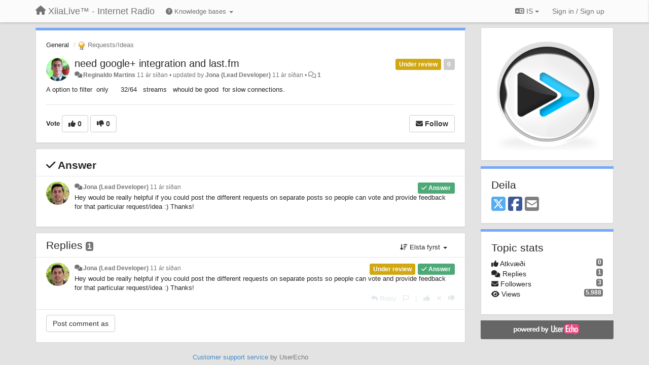

--- FILE ---
content_type: text/html; charset=utf-8
request_url: https://support.xiialive.com/communities/1/topics/1283-need-google-integration-and-lastfm?lang=is
body_size: 11840
content:
<!DOCTYPE html>
<html lang="is" dir="ltr">
  <head>
    <meta charset="utf-8">
    <meta http-equiv="X-UA-Compatible" content="IE=edge">

    
    <meta name="viewport" content="width=device-width, initial-scale=1.0" />    

    <meta name="description" content="
  A optiontofilter only   32/64 streams whouldbegood forslowconnections.
">
    <meta name="author" content="">
    <meta name="apple-mobile-web-app-capable" content="yes">

    <title>
  need google+ integration and last.fm / General / XiiaLive™ - Internet Radio
</title>
    
  
  <meta name="title" content="need google+ integration and last.fm / General / XiiaLive™ - Internet Radio" />
  


    
    <link rel="canonical" href="https://support.xiialive.com/communities/1/topics/1283-need-google-integration-and-lastfm"/>
    

    

    
    <link rel="apple-touch-icon" href="https://xiialive.userecho.com/s/attachments/61/0/0/project_logo.png">
    

    


<script>
var initqueue = [];
var interface_mode = '';
var _uls_ls=(new Date()).getTime();
if (typeof __subfolder == 'undefined') var __subfolder='';

var _ue_globals=[];
_ue_globals['is_staff'] = false;
_ue_globals['lang_code'] = 'is';
_ue_globals['lang_direction'] = 'ltr';
_ue_globals['datepicker_lang_code'] = 'en';
_ue_globals['max_image_upload_size'] = 5242880;
_ue_globals['max_file_upload_size'] = 20971520;




_ue_globals['redactor_file_upload'] = true;

_ue_globals['redactor_ueactions'] = false;
_ue_globals['redactor_ue_ai'] = false;





function _checkYT(img){
	if(img.naturalHeight <= 90){
		var path = img.src;
		var altpath = path.replace('/maxresdefault.webp','/hqdefault.jpg').replace('/vi_webp/','/vi/');
		if (altpath != path){
			img.src = altpath;
		}
	}
}
</script>



  
        




    
    
    

    
    

    <link rel="stylesheet" href="/s/compress/css/output.ae92dd5887c7.css" type="text/css">

    

    <!-- HTML5 shim and Respond.js IE8 support of HTML5 elements and media queries -->
    <!--[if lt IE 9]>
      <script src="https://oss.maxcdn.com/libs/html5shiv/3.7.0/html5shiv.js"></script>
      <script src="https://oss.maxcdn.com/libs/respond.js/1.4.2/respond.min.js"></script>
    <![endif]-->

    



<style>

body {




}

/* Dashboard background color */


body {background-color: #E3E3E3;}

.module.module-topiclist .module-body {
  background-color: #E3E3E3;
}

/* Modules background color */
.panel {
background-color: #ffffff;
}

.ue_project_item {
background-color: #ffffff;
}

.module .module-body {
background-color: #ffffff;
}

.ue-content {
background-color: #ffffff;
}

.modal-content {
background-color: #ffffff;
}

.module-nav {
background-color: #ffffff;
}

.module-search .results-pane, .result-info {
background-color: #ffffff;
}

.module-topiclist .topic-item {
    background-color: #ffffff;
}

.module-topiclist .top-section {
    background-color: #ffffff;
    }

.module-topiclist .bottom-section {
    background-color: #ffffff;
    }

.navbar-nav .open .dropdown-menu {
    background-color: #ffffff;
}

.popover-title {
background-color: #f5f5f5;
}

.module-topiclist .tabbed ul.nav-pills, .module-topiclist .tabbed ul#tabs li.active a{
    background-color: #ffffff;
    color:#262626;
}


.dropdown-menu>li>a:hover, .btn-canned-response-dropdown .dropdown-menu>li>div.topic-item:hover {
 background-color: #ffffff;
}

/* Modules border color */

.panel-default {
border-color: #d8d8d8;
}

.ue-content table td {
border-color: #d8d8d8;
}

.ue-content table thead td {
    border-bottom: 3px solid #d8d8d8 !important;
}

.ue-content a.i_item_file:before{
    color: rgba(38,38,38,0.5) !important;
}

.module .module-body {
	border-color: #d8d8d8
}

.module {
    border-color: #d8d8d8
}

.form-control {
	border-color: #d8d8d8
}

.redactor-layer {
border-color: #d8d8d8
}

.admin-post-features {
border-bottom: 1px solid #d8d8d8;
}

.modal-header {
border-bottom: 1px solid #d8d8d8;
}

.modal-footer {
border-top: 1px solid #d8d8d8;
}

/*
.topic-solution {
border-color: #d8d8d8;
}
*/

/* Modules lighter color */



.bs-callout-info {
background-color: #f5f5f5;
}


.module-team h3 {
border-bottom: solid 1px #f5f5f5;
}

.comment-private {
background-color: #f5f5f5;
}

.comment-private .ue-content {
background-color: #f5f5f5;
}


.popover-content {
background-color: #ffffff;
}

.ue_project_item > div:first-child {
background-color: #f5f5f5;
}


.table-striped>tbody>tr:nth-child(odd)>td, .table-striped>tbody>tr:nth-child(odd)>th {
background-color: #f5f5f5;
}

.module .module-body .well {
background-color: #f5f5f5;
border-color:#d8d8d8;
}

.pagination>li>a, .pagination>li>span {
background-color: #f5f5f5;
border-color:#d8d8d8;
color:#262626;
}

.nav>li>a:hover, .nav>li>a:focus {
background-color: #f5f5f5;
}

.dropdown-menu {
background-color: #f5f5f5;
}

.dropdown-menu>li>a, .dropdown-menu>li>a:hover {
color:#262626;
}

.nav .open>a, .nav .open>a:hover, .nav .open>a:focus {
background-color: #f5f5f5;
}

.form-control {
background-color: #f5f5f5;
}

.form-control[disabled], .form-control[readonly], fieldset[disabled] .form-control{
background-color: #f5f5f5;
}

.editor-simulator {
  background: #f5f5f5;
  border: 1px solid #d8d8d8;
}

.redactor-layer {
    background-color: #f5f5f5;
}

/*
.redactor-box.redactor-styles-on {
  background-color: #ffffff;
}
*/
/*
body .redactor-box .ue-editor {
  background-color: #ffffff;
}*/
/*
.topic-solution {
background-color: #f5f5f5;
}
*/

/* Badge color */
.badge {
background-color: #
}

/* Font color */
.module-team .staff .username a {
    color:#262626;
}

.module-team .item-username a {
    color:#262626;
}

.ue_project_stats {
    color:#262626;
}


body, .module a,.widget .close  {
	color:#262626;
}

.user-mini-profile a {
    color:#262626;
}


.redactor-dropdown a {
    color: black;
}

.topic-header, .topic-item .topic-header a{
    color:#262626;
}


.form-control, .close {
    color:#262626;
}

.module-topiclist .topic-item:hover {
border-left: solid 4px rgba(38,38,38,0.5);
border-right: solid 4px rgba(38,38,38,0.5);
}


.comment-item:hover {
/*border-left: solid 4px rgba(38,38,38,0.5);
border-right: solid 4px rgba(38,38,38,0.5);
*/

background-color: rgba(245,245,245,0.8);
}

.frontend .navbar-fixed-top .dropdown-menu a {
    color:#262626;
}

/* Light font color */
.module-team .staff .title {
color: #7A7A7A;
}

.module-team .item-rating {
color: #7A7A7A;
}

/* Links color */
a {
color: #428bca;
}

.ue-content a {
color: #428bca;
}
.ue-content blockquote{
color:#262626;
}
.ue-content pre {
color:#262626;
background-color: #f5f5f5;
border-color: #d8d8d8;
word-break: keep-all;
}

.module-stats-topics h4 {
color: #428bca;
}

/* Navigation bar background color */
.frontend .navbar-fixed-top {
background-color: #fbfbfb;
}

.frontend .navbar-fixed-top .btn-default {
background-color: #fbfbfb;
}

.frontend .navbar {
border-color:#7F7F7F;
}

.frontend .navbar .nav>li>a:hover, .nav>li>a:focus {
background-color: #fbfbfb;
}

.frontend .navbar-fixed-top .nav .open>a,.frontend .navbar-fixed-top .nav .open>a:hover,.frontend .navbar-fixed-top .nav .open>a:focus {
background-color: #fbfbfb;
}

/* Navigation bar text color */
.frontend .navbar-fixed-top a, .frontend .navbar .nav > li > a {
color: #737373;
}

/* input group addons */
.input-group-addon {
background-color: #f5f5f5;
color: #262626;
border-color: #d8d8d8;
}

/*
.powered-by-ue-visibility .module-body {
background-color: #f5f5f5;
}
*/

.module-topiclist .topic-item.new-for-user,
.module-topiclist .topic-item.new-for-user .ue-content {
    background-color: #F2F5A9;
}




.module-categories ul > li.selected, .module-forums ul > li.selected, .module-user-profile-menu ul > li.selected{
background-color: rgba(245,245,245,0.8);
}







    
        /* PayPal Button */
.module.module-custom-script{
margin:10px 15px 10px 15px;
}
    








.powered-by-ue-visibility,
body .module.powered-by-ue-visibility,
body .module.powered-by-ue-visibility .module-body,
body .module.powered-by-ue-visibility .module-body a,
body .module.powered-by-ue-visibility .module-body a img{
    display: block !important;
    visibility: visible !important;
}
body .module.powered-by-ue-visibility .module-body a img{
    margin:auto;
}



</style>


    <link rel="shortcut icon" href="/s/images/favicon.ico" />



    
  </head>

<body class="frontend theme-default 
  dashboard layout-right-sidebar view-topic
" 
  data-forum-id='1'
>







    <div class="navbar navbar-fixed-top" role="navigation">
      <div class="container">

        


        <div class="navbar-header">
          <a class="navbar-brand" href="/"><i class="fas fa-home"></i><span class="hidden-sm placeholder"> XiiaLive™ - Internet Radio</span></a>
        </div>

        <div class="collapse2 navbar-collapse2">
          <ul class="nav navbar-nav hidden-xs">
            
              
              
              
              
              
            

            
              <li class="dropdown navbar-kb-forums">
                  <a class="dropdown-toggle" href="#" data-toggle="dropdown"><i class="fas fa-question-circle"></i><span class="hidden-xs kb-header"> Knowledge bases <b class="caret"></b></span></a>
                  <ul class="dropdown-menu">
                    
                      <li>
                        <a class="f3" style="padding-left:20px;white-space:nowrap;" href="/knowledge-bases/3-wiki">
                          <table style="width:100%;">
                            <tr>
                              <td class="text-align-left">Wiki</td>
                              <td class="text-align-right"><span  style="margin-left:10px;" class="badge">23</span></td>
                            </tr>
                          </table>
                        </a>
                      </li>
                    
                      <li>
                        <a class="f4" style="padding-left:20px;white-space:nowrap;" href="/knowledge-bases/4-release-notes">
                          <table style="width:100%;">
                            <tr>
                              <td class="text-align-left">Release notes</td>
                              <td class="text-align-right"><span  style="margin-left:10px;" class="badge">17</span></td>
                            </tr>
                          </table>
                        </a>
                      </li>
                    
                  </ul>
              </li>
            

            
          </ul>


        
        <button type="button" class="btn btn-default pull-right nav-button visible-xs offcanvas-toggle" data-toggle="offcanvas" aria-label="Menu"><i class="fas fa-bars"></i></button>
        
        
        <ul class="nav nav-right hidden-xs">
          



  
  <li class="dropdown light only-icon language-selector">
    <a class="dropdown-toggle btn btn-default" data-toggle="dropdown" href="#">
      <i class="fas fa-language hidden-xs"></i> IS <b class="caret"></b>
    </a>
    <ul class="dropdown-menu pull-right">
      
        <li dir="ltr" onclick="$(this).find('a').click();"><a href="/communities/1/topics/1283-need-google-integration-and-lastfm?lang=en">English (EN)</a></li>
      
        <li dir="ltr" onclick="$(this).find('a').click();"><a href="/communities/1/topics/1283-need-google-integration-and-lastfm?lang=ru">Русский (RU)</a></li>
      
        <li dir="ltr" onclick="$(this).find('a').click();"><a href="/communities/1/topics/1283-need-google-integration-and-lastfm?lang=es">Español (ES)</a></li>
      
        <li dir="ltr" onclick="$(this).find('a').click();"><a href="/communities/1/topics/1283-need-google-integration-and-lastfm?lang=fr">Français (FR)</a></li>
      
        <li dir="ltr" onclick="$(this).find('a').click();"><a href="/communities/1/topics/1283-need-google-integration-and-lastfm?lang=de">Deutsch (DE)</a></li>
      
        <li dir="ltr" onclick="$(this).find('a').click();"><a href="/communities/1/topics/1283-need-google-integration-and-lastfm?lang=nl">Nederlands (NL)</a></li>
      
        <li dir="ltr" onclick="$(this).find('a').click();"><a href="/communities/1/topics/1283-need-google-integration-and-lastfm?lang=is">Íslenska (IS)</a></li>
      
        <li dir="ltr" onclick="$(this).find('a').click();"><a href="/communities/1/topics/1283-need-google-integration-and-lastfm?lang=et">Eesti (ET)</a></li>
      
        <li dir="ltr" onclick="$(this).find('a').click();"><a href="/communities/1/topics/1283-need-google-integration-and-lastfm?lang=kk">Қазақша (KK)</a></li>
      
        <li dir="ltr" onclick="$(this).find('a').click();"><a href="/communities/1/topics/1283-need-google-integration-and-lastfm?lang=uk">‪Українська‬ (UK)</a></li>
      
        <li dir="ltr" onclick="$(this).find('a').click();"><a href="/communities/1/topics/1283-need-google-integration-and-lastfm?lang=da">Dansk (DA)</a></li>
      
        <li dir="ltr" onclick="$(this).find('a').click();"><a href="/communities/1/topics/1283-need-google-integration-and-lastfm?lang=ca">Català (CA)</a></li>
      
        <li dir="ltr" onclick="$(this).find('a').click();"><a href="/communities/1/topics/1283-need-google-integration-and-lastfm?lang=pl">Polski (PL)</a></li>
      
    </ul>
  </li>




  
    <li class="link-signin"><a href="#" class="btn btn-default" onclick="showSigninPanel();return false;" aria-label="Sign in / Sign up"><span class="visible-xs visible-sm"><i style="padding-left: 3px;padding-right: 3px;" class="fas fa-sign-in-alt"></i></span><span class="hidden-xs hidden-sm">Sign in / Sign up</span></a></li>
  




<script>
function extractFullDomain(url){
	var location_array = url.split('/');
	var domain = "";
	for (i = 0; i < 3; i++) { 
    	domain += location_array[i];
    	if (i < 2) {
    		domain += "/";
    	}
	}
	return domain;
}
function showSigninPanel(locResult){
	
		params='';if (locResult) params = '?local_result='+escape(locResult);
		
		ue_modal({'src':'/dialog/signin/'+params, 'max-width':'500px', callback: function () {ueTriggerEvent(window, 'uesigninpopuploaded');}});
	
}



</script>


         </ul>
         


        </div><!-- /.nav-collapse -->


      </div><!-- /.container -->
    </div><!-- /.navbar -->

<div class="navbar-offcanvas">
<button class="btn btn-default back-button" data-toggle="offcanvas" aria-label="Menu"><i class="fas fa-chevron-right"></i></button>

<ul class="nav user-menu">
  



  
  <li class="dropdown light only-icon language-selector">
    <a class="dropdown-toggle btn btn-default" data-toggle="dropdown" href="#">
      <i class="fas fa-language hidden-xs"></i> IS <b class="caret"></b>
    </a>
    <ul class="dropdown-menu pull-right">
      
        <li dir="ltr" onclick="$(this).find('a').click();"><a href="/communities/1/topics/1283-need-google-integration-and-lastfm?lang=en">English (EN)</a></li>
      
        <li dir="ltr" onclick="$(this).find('a').click();"><a href="/communities/1/topics/1283-need-google-integration-and-lastfm?lang=ru">Русский (RU)</a></li>
      
        <li dir="ltr" onclick="$(this).find('a').click();"><a href="/communities/1/topics/1283-need-google-integration-and-lastfm?lang=es">Español (ES)</a></li>
      
        <li dir="ltr" onclick="$(this).find('a').click();"><a href="/communities/1/topics/1283-need-google-integration-and-lastfm?lang=fr">Français (FR)</a></li>
      
        <li dir="ltr" onclick="$(this).find('a').click();"><a href="/communities/1/topics/1283-need-google-integration-and-lastfm?lang=de">Deutsch (DE)</a></li>
      
        <li dir="ltr" onclick="$(this).find('a').click();"><a href="/communities/1/topics/1283-need-google-integration-and-lastfm?lang=nl">Nederlands (NL)</a></li>
      
        <li dir="ltr" onclick="$(this).find('a').click();"><a href="/communities/1/topics/1283-need-google-integration-and-lastfm?lang=is">Íslenska (IS)</a></li>
      
        <li dir="ltr" onclick="$(this).find('a').click();"><a href="/communities/1/topics/1283-need-google-integration-and-lastfm?lang=et">Eesti (ET)</a></li>
      
        <li dir="ltr" onclick="$(this).find('a').click();"><a href="/communities/1/topics/1283-need-google-integration-and-lastfm?lang=kk">Қазақша (KK)</a></li>
      
        <li dir="ltr" onclick="$(this).find('a').click();"><a href="/communities/1/topics/1283-need-google-integration-and-lastfm?lang=uk">‪Українська‬ (UK)</a></li>
      
        <li dir="ltr" onclick="$(this).find('a').click();"><a href="/communities/1/topics/1283-need-google-integration-and-lastfm?lang=da">Dansk (DA)</a></li>
      
        <li dir="ltr" onclick="$(this).find('a').click();"><a href="/communities/1/topics/1283-need-google-integration-and-lastfm?lang=ca">Català (CA)</a></li>
      
        <li dir="ltr" onclick="$(this).find('a').click();"><a href="/communities/1/topics/1283-need-google-integration-and-lastfm?lang=pl">Polski (PL)</a></li>
      
    </ul>
  </li>




  
    <li class="link-signin"><a href="#" class="btn btn-default" onclick="showSigninPanel();return false;" aria-label="Sign in / Sign up"><span class="visible-xs visible-sm"><i style="padding-left: 3px;padding-right: 3px;" class="fas fa-sign-in-alt"></i></span><span class="hidden-xs hidden-sm">Sign in / Sign up</span></a></li>
  




<script>
function extractFullDomain(url){
	var location_array = url.split('/');
	var domain = "";
	for (i = 0; i < 3; i++) { 
    	domain += location_array[i];
    	if (i < 2) {
    		domain += "/";
    	}
	}
	return domain;
}
function showSigninPanel(locResult){
	
		params='';if (locResult) params = '?local_result='+escape(locResult);
		
		ue_modal({'src':'/dialog/signin/'+params, 'max-width':'500px', callback: function () {ueTriggerEvent(window, 'uesigninpopuploaded');}});
	
}



</script>


</ul>

</div>





<div id="wrap">

    <div class="container">
      

      
      <div id="content-wrapper" class="row row-offcanvas row-offcanvas-right">




        <!-- main -->
        <div class="main-content col-xs-12 col-sm-8 col-md-9">
          <div class="row">
            
  
    


   <div id="module_1" class="module module-topic" >
       	




<div class="topic-container">








<!-- Topic item -->
<div id="topic-1283" data-topic-mode="full" data-topic-id="1283" data-forum-id="1" class="topic-item topic-item-full">

<div class="module-body">



<ol class="breadcrumb" style="margin-bottom:0px;">

  <li><a href="/communities/1-general">General</a></li>

  <li class="active"><span class="topic-type-image" title="Requests/Ideas">

	
		
		
		
			<img src="/s/cache/33/a2/33a247611ce2e695282d435d1b0b9b08.png" width="16" height="16" alt="" style="width:16px;height:16px;"/>
		
		
	

Requests/Ideas</span></li>
</ol>





<div class="topic-avatar">
<img class="avatar ajax-popover clickable" onclick="window.open('/users/1842-reginaldo-martins/topics/')" style="height:46px;width:46px;background-color:#FFFFFF;" src="/s/cache/ed/c0/edc0292e66542b9bf2af79e5a4b6faf9.png" data-popover-class="mini-profile" data-popover-object-id="1842" data-popover-url="/dialog/user/1842/mini-profile/" alt=""/>

</div>







<div class="topic-votes pull-right">
        <span  data-toggle="tooltip" title="0 Kjósa"  class="label label default label-light">0</span>
</div>








    
    
    <div class="topic-status topic-status-11">
        
        
        <span class="label label-sm" style="background-color:#D1A712">Under review</span>
        
        
    </div>
    
    
    

    


    <ul class="topic-actions" data-topic-id="1283">
        
            
        
    </ul>
    

    

    


    
    
    <h1 class="topic-header"><a href='/communities/1/topics/1283-need-google-integration-and-lastfm' target='_self'>need google+ integration and last.fm</a></h1>
    
    
    


    
    <div class="topic-details">
        <i class="fa-fw fas fa-comments icon-source" title="via Forum" data-html="true" rel="tooltip"></i><a class="ajax-popover" href="/users/1842-reginaldo-martins/topics/" data-popover-class="mini-profile" data-popover-object-id="1842" data-popover-url="/dialog/user/1842/mini-profile/">Reginaldo Martins</a> <span class="date-created" data-toggle="tooltip" title="feb. 24, 2015, 2:18 morgun">11 ár síðan</span>


        
            
        
        •
        
            <span class="topic-updated-info"> updated by <a class="ajax-popover" href="/users/1-jona/topics/" data-popover-class="mini-profile" data-popover-object-id="1" data-popover-url="/dialog/user/1/mini-profile/">Jona (Lead Developer)</a> <span class="date-updated" data-toggle="tooltip" title="feb. 25, 2015, 7:19 morgun">11 ár síðan</span> • </span>
        

        <span class="topic-comment-count">
            <i class="far fa-comments"></i> <a href='/communities/1/topics/1283-need-google-integration-and-lastfm' target='_self'>1</a>
        </span>

        <span id="fb1283performer"></span>

        

        

    </div>
    


    


    
	<div class="topic-text ue-content"><div>A option&nbsp;to&nbsp;filter &nbsp;only &nbsp; &nbsp; &nbsp;32/64 &nbsp;&nbsp;streams &nbsp;&nbsp;whould&nbsp;be&nbsp;good &nbsp;for&nbsp;slow&nbsp;connections.</div><div class="gradientback"></div></div>

	

	

    

    

	
            
            
            
    


	
	<div class="topic-tags">

                    
    					
                    
	</div>
	

	<!-- voting & follow -->
	
    


  <!-- voting & follow -->
  <div class="actions-bar">
  <div style="display:none"><input type="hidden" name="csrfmiddlewaretoken" value="aScFE1yOQpg2XxE41tTctuEsH9hRSz677lLULC21LD3SVbUHnmyaN2aGViOqZQOE"></div>
  
    <span class="vote-text hidden-xs">Vote</span>

    

      

        <button data-action="vote" data-toggle="tooltip" title="+1 this topic" data-vote-value="1" data-loading-text="<i class='fas fa-sync fa-spin'></i>" class="btn btn-default"><i class="fas fa-thumbs-up"></i> <span>0</span></button>

      

    
      

        <button data-action="vote" data-toggle="tooltip" title="-1 this topic" data-vote-value="-1" data-loading-text="<i class='fas fa-sync fa-spin'></i>" class="btn btn-default"><i class="fas fa-thumbs-down"></i> <span>0</span></button>
      
          
    
    
    
    <button data-action="vote" data-toggle="tooltip" title="Remove your vote from this topic" data-loading-text="<i class='fas fa-sync fa-spin'></i>" class="btn btn-default" style="font-weight:normal;display:none" data-vote-value="0">Undo</button>

    
  
  


  <button  class="btn btn-default pull-right btn-follow" data-toggle="tooltip" data-follow-text="Follow" data-following-text="Following" title="When somebody makes an update here, you will get an email with the details" data-loading-text="<i class='fas fa-sync fa-spin'></i>" data-object-type="topic" data-object-id="1283" data-action="follow"><i class="fas fa-envelope"></i> <span>Follow</span></button>

  </div>
    


    <!-- voting for kb -->
    
    

    
    

    
    

    
    

    </div>


    
    
    

    
    
    
    <div class="module-body module-topic-answer" style="margin-top: 10px;border-top-width:1px;">
    <h3 style="font-weight:bold;"><i class="fas fa-check"></i>
    
    Answer
    
    </h3>
    <div class="topic-solution">
    <div class="comments-pinned">
		
            
            
<!-- Comment item -->
<div id="comment-3828" data-id="3828" data-depth="0" data-privacy-mode="1" data-is-answer="True" data-topic-status="11" class="comment-item co0  comment-answer" data-created="2015-02-25 07:19:07"data-user-id="1">
  	
	<div class="topic-avatar"><img class="avatar ajax-popover clickable" onclick="window.open('/users/1-jona/topics/')" style="height:46px;width:46px;background-color:#FFFFFF;" src="/s/cache/28/25/2825c4aa92a81c6b76e767ea91b8d237.png" data-popover-class="mini-profile" data-popover-object-id="1" data-popover-url="/dialog/user/1/mini-profile/" alt=""/>
</div>
	
	
	<div class="info-status comment-votes pull-right"><span class="label hidden">0</span></div>
	

    

	

	



	
	
	<div class="info-status pull-right answer"><span class="label label-default"><i class="fas fa-check"></i> Answer</span></div>
	
	

	
		<div class="topic-status">
	        <span class="label label-sm" style="background-color:#D1A712">Under review</span>
		</div>
	
	
	<div class="comment-details">
		<i class="fa-fw fas fa-comments icon-source" title="via Forum" data-html="true" rel="tooltip"></i><a class="author ajax-popover" href="/users/1-jona/topics/" data-popover-class="mini-profile" data-popover-object-id="1" data-popover-url="/dialog/user/1/mini-profile/">Jona (Lead Developer)</a> <a data-toggle="tooltip" data-html="true" title="feb. 25, 2015, 7:19 morgun" href="#comment-3828">11 ár síðan</a>
    </div>
	<div class="comment-text ue-content">Hey would be really helpful if you could post the different requests on separate posts so people can vote and provide feedback for that particular request/idea :) Thanks!</div>
	



<div class="comment-actions-bar">
<ul class="comment-actions">
  
  
  
  
  

  
  
  

  


  
  
<li id="rl_ue_comments_threadedcomment_3828">
  	<div class="dropdown">
    <a class="dropdown-toggle" data-toggle="dropdown" href="#" title="Flag the message">
      <i class="far fa-flag"></i>
    </a>
    <ul class="dropdown-menu dropdown-menu-right" role="menu">
				<li class="dropdown-header">Er það?</li>
            	<li><a href="#" onclick="putReport('ue_comments.threadedcomment','3828',1);return false;">Óviðeigandi</a></li>
			    <li><a href="#" onclick="putReport('ue_comments.threadedcomment','3828',2);return false;">Ruslpóstur</a></li>
    			<li><a href="#" onclick="putReport('ue_comments.threadedcomment','3828',3);return false;">Afrita</a></li>
	 </div>
  </li>
  

  
    
    
    <li><span>|</span></li>
    <li>
      <a class='vote-up' data-action="upvote-comment" title="+1 this reply" data-toggle="tooltip" href="#" aria-label="+1 this reply">
        <i class="fas fa-thumbs-up"></i>
      </a>
    </li>

    <li>
      <a class='vote-cancel' data-action="cancelvote-comment" title="Cancel your vote" data-toggle="tooltip" href="#" aria-label="Cancel your vote">
        <i class="fas fa-times"></i>
      </a>
    </li>
    
    <li>
      <a class='vote-down' data-action="downvote-comment" title="-1 this reply" data-toggle="tooltip" href="#" aria-label="-1 this reply">
        <i class="fas fa-thumbs-down"></i>
      </a>
    </li>
    

    
    

  


  
</ul>
</div>



	
</div>
            
		
    	</div>
    </div>
    </div>
    
    
    
    

</div>


</div>


   </div>





<!-- comments -->
	<div class="module module-comments">
        <div class="module-body">

    <ul class="nav nav-pills">
    <li>

	<div class="text-21">

    
        
        Replies <span class="label label-default" style="padding: 0px 3px 1px 3px;" id="count">1</span>
        

        
    

    </div>

    </li>

    <li id="dropdown-sort" class="dropdown pull-right" data-toggle="tooltip" title="" data-original-title="Select sorting mode for comments">
    <a role="button" id="sort-combo-link" direction="up" class="dropdown-toggle" data-toggle="dropdown">

    <i class="fas fa-sort-amount-down"></i>
    Elsta fyrst <b class="caret"></b></a>
    <ul class="dropdown-menu pull-right">
        <li data-action='reply-change-order' data-direction='down'><a href="#">Nýjast fyrst</a></li>
        <li data-action='reply-change-order' data-direction='up'><a href="#">Elsta fyrst</a></li>
    </ul>
    </li>

    </ul>


	



		

		<div class="comments-list" data-comments-order="up" data-topic-id="1283">
			
<!-- Comment item -->
<div id="comment-3828" data-id="3828" data-depth="0" data-privacy-mode="1" data-is-answer="True" data-topic-status="11" class="comment-item co0  comment-answer" data-created="2015-02-25 07:19:07"data-user-id="1">
  	
	<div class="topic-avatar"><img class="avatar ajax-popover clickable" onclick="window.open('/users/1-jona/topics/')" style="height:46px;width:46px;background-color:#FFFFFF;" src="/s/cache/28/25/2825c4aa92a81c6b76e767ea91b8d237.png" data-popover-class="mini-profile" data-popover-object-id="1" data-popover-url="/dialog/user/1/mini-profile/" alt=""/>
</div>
	
	
	<div class="info-status comment-votes pull-right"><span class="label hidden">0</span></div>
	

    

	

	



	
	
	<div class="info-status pull-right answer"><span class="label label-default"><i class="fas fa-check"></i> Answer</span></div>
	
	

	
		<div class="topic-status">
	        <span class="label label-sm" style="background-color:#D1A712">Under review</span>
		</div>
	
	
	<div class="comment-details">
		<i class="fa-fw fas fa-comments icon-source" title="via Forum" data-html="true" rel="tooltip"></i><a class="author ajax-popover" href="/users/1-jona/topics/" data-popover-class="mini-profile" data-popover-object-id="1" data-popover-url="/dialog/user/1/mini-profile/">Jona (Lead Developer)</a> <a data-toggle="tooltip" data-html="true" title="feb. 25, 2015, 7:19 morgun" href="#comment-3828">11 ár síðan</a>
    </div>
	<div class="comment-text ue-content">Hey would be really helpful if you could post the different requests on separate posts so people can vote and provide feedback for that particular request/idea :) Thanks!</div>
	



<div class="comment-actions-bar">
<ul class="comment-actions">
  
  
  
  
  <li><a data-type="reply-comment" data-action="reply-comment" href="#" aria-label="Reply"><i class="fas fa-reply"></i><span class="hidden-xs"> Reply</span></a></li>
  
  

  
  
  

  


  
  
<li id="rl_ue_comments_threadedcomment_3828">
  	<div class="dropdown">
    <a class="dropdown-toggle" data-toggle="dropdown" href="#" title="Flag the message">
      <i class="far fa-flag"></i>
    </a>
    <ul class="dropdown-menu dropdown-menu-right" role="menu">
				<li class="dropdown-header">Er það?</li>
            	<li><a href="#" onclick="putReport('ue_comments.threadedcomment','3828',1);return false;">Óviðeigandi</a></li>
			    <li><a href="#" onclick="putReport('ue_comments.threadedcomment','3828',2);return false;">Ruslpóstur</a></li>
    			<li><a href="#" onclick="putReport('ue_comments.threadedcomment','3828',3);return false;">Afrita</a></li>
	 </div>
  </li>
  

  
    
    
    <li><span>|</span></li>
    <li>
      <a class='vote-up' data-action="upvote-comment" title="+1 this reply" data-toggle="tooltip" href="#" aria-label="+1 this reply">
        <i class="fas fa-thumbs-up"></i>
      </a>
    </li>

    <li>
      <a class='vote-cancel' data-action="cancelvote-comment" title="Cancel your vote" data-toggle="tooltip" href="#" aria-label="Cancel your vote">
        <i class="fas fa-times"></i>
      </a>
    </li>
    
    <li>
      <a class='vote-down' data-action="downvote-comment" title="-1 this reply" data-toggle="tooltip" href="#" aria-label="-1 this reply">
        <i class="fas fa-thumbs-down"></i>
      </a>
    </li>
    

    
    

  


  
</ul>
</div>



	
</div>
		</div>

		

		

		<!-- comment template -->
		<div id="comment-template" data-topic-id="1283" class="comment-item" style="display:none">

			
				
				<div><input data-action="signin-comment" type="submit" class="btn btn-default" value="Post comment as"/></div>
				
			
		</div>
		<!-- end comment template -->

		</div>
	</div>






<script>
_comment_edit_url_='/comments/edit/';
_comment_post_url_='/comments/post/';
_return_path_='/communities/1-general';
initqueue.push(function() {
	//console.log('init c');
	setupImageZoom($('.module-topic .ue-content img'));
	setupImageZoom($('.module-comments .ue-content img'));

	newComment();

	// Comment form activationif needed
	

	
	// check if url has hashtag - check if it's comment and exists. otherwise try to preload.
	var hashtag = window.location.hash;
	if (hashtag && hashtag.substring(1,9) == 'comment-' && $('.comments-list .comment-item#'+hashtag.substring(1)).length == 0 && $('.module-comments [data-action="show-more-comments"]').length > 0){
		// will change the link 'show more' to load all and navigate to specific comment if exists
		show_more_data = $('.module-comments [data-action="show-more-comments"]');
		show_more_data.attr('data-load-all','true');
		show_more_data.attr('data-navigate-to-comment',hashtag);
		show_more_data.click();
	}
	

    ueApplySubfolder2Captcha();
});

</script>


  


          
          


          </div>

          
          <div class="row powered-by-ue-visibility">
            <div class="col-xs-12" style="text-align:center;">
              <p class="text-muted" style="margin-top: 10px;"><a href="https://userecho.com?pcode=pwbue_label_xiialive&amp;utm_source=pblv5&amp;utm_medium=cportal&amp;utm_campaign=pbue" target="_blank">Customer support service</a> by UserEcho</p>
            </div>
          </div>
          

        </div>
        <!-- /main -->



        <!-- right sidebar -->
        <div class="col-xs-8 col-sm-4 col-md-3 sidebar-offcanvas" id="sidebar" role="navigation">

          <div class="row">
            
  
    
      




   <div id="module_14" class="module module-image" >
       	
        <div class="module-body">
       	
	
		<div style="text-align:center">
			<a href="http://www.xiialive.com/">

	
			<img class="full-width" src="/s/attachments/61/1/0/14.png"/>
	

</a>
		</div>
	


       	</div>
        
   </div>












    <div class="module module-share">
        <div class="module-body">
            <h3>Deila</h3>

            <div class="share-buttons">
                    
                    <a id="share-twitter" href="#" aria-label="X (Twitter)"><i class="fab fa-2x fa-square-x-twitter" style="color: #55acee;"></i></a>
                    <a id="share-facebook" href="#" aria-label="Facebook"><i class="fab fa-2x fa-square-facebook" style="color: #3B5998;"></i></a>
                    
                    <a id="share-email" href="#" aria-label="Email"><i class="fa fa-2x fa-square-envelope"></i></a>
            </div>

        </div>
    </div>




    <div class="module module-stats module-links">
        <div class="module-body">
        
            <h3>Topic stats</h3>
            <ul>
                <li>
                    <span class="badge pull-right">0</span>
                    <i class="fas fa-thumbs-up"></i> Atkvæði
                </li>
                <li>
                    <span class="badge pull-right">1</span>
                    <i class="fas fa-comments"></i> Replies
                </li>
                <li>
                    <span class="badge pull-right">3</span>
                    <i class="fas fa-envelope"></i> Followers
                </li>
                <li>
                    <span class="badge pull-right">5.988</span>
                    <i class="fas fa-eye"></i> Views
                </li>
            </ul>
        
        </div>
    </div>


<script>
initqueue.push(function() {
    url=document.location;

    //email
    $('#share-email').on('click',function() {
        location.href="mailto:?subject=need google+ integration and last.fm&body="+url
    });


    //twitter
    $('#share-twitter').on('click',function() {
        twitter_share_url="https://x.com/share?text=need google+ integration and last.fm&url="+url;
        popupwindow(twitter_share_url, "X (Twitter) share",550,420);
    });

    //facebook
    $('#share-facebook').on('click',function() {
        facebook_share_url="https://www.facebook.com/share.php?u="+ url;
        popupwindow(facebook_share_url, "Facebook share",550,420);
    });

    



});
</script>


    
  


            
            
            <div class="module powered-by-ue-visibility">
              <div class="module-body" style="text-align:center;padding:5px;background-color: #666666;">
                <a href="https://userecho.com?pcode=pwbue_label_xiialive&amp;utm_source=pblv4&amp;utm_medium=cportal&amp;utm_campaign=pbue" target="_blank">
                  <img style="" alt="Powered by UserEcho" src="https://userecho.com/s/img/poweredby_ue.png">
                </a>
              </div>
            </div>
            
          </div>
        <!-- /sidebar -->
        </div><!--/span-->



    <div class="col-xs-12">
    <div class="row bottom-modules">

    
  
    
  


    </div>
    </div>


    </div><!--/row-->



    
    </div><!--/.container-->
    <div class="backdrop"></div>
    </div>




    <!-- Placeholder for modals -->
    <div id="popup_container" class="ue_modal"><div id="default_popup"></div></div>

    <!-- Bootstrap core JavaScript
    ================================================== -->
    <!-- Placed at the end of the document so the pages load faster -->
    <script src="/s/libs/jquery/3.6.0/jquery.min.js"></script>


<input type="hidden" name="csrfmiddlewaretoken" value="Y3QCX0XW5FVSE0A6HFuykiqWutd6QeFfVwpR4Br90TIICEQJ3y9wEQWaICKFXvnM">
<script>
if (typeof __m_settings == 'undefined') var __m_settings=[];
</script>




<!-- JSI18N START -->
<script>
'use strict';
{
  const globals = this;
  const django = globals.django || (globals.django = {});

  
  django.pluralidx = function(n) {
    const v = (n % 10 != 1 || n % 100 == 11);
    if (typeof v === 'boolean') {
      return v ? 1 : 0;
    } else {
      return v;
    }
  };
  

  /* gettext library */

  django.catalog = django.catalog || {};
  
  const newcatalog = {
    "%(sel)s of %(cnt)s selected": [
      " %(sel)s  \u00ed %(cnt)s  valin",
      " %(sel)s  \u00ed %(cnt)s  valin"
    ],
    "6 a.m.": "6 f.h.",
    "6 p.m.": "6 e.h.",
    "April": "apr\u00edl",
    "August": "\u00e1g\u00fast",
    "Available %s": "F\u00e1anleg %s",
    "Cancel": "H\u00e6tta vi\u00f0",
    "Choose": "Veldu",
    "Choose a Date": "Veldu dagsetningu",
    "Choose a Time": "Veldu t\u00edma",
    "Choose a time": "Veldu t\u00edma",
    "Choose all": "Velja \u00f6ll",
    "Chosen %s": "Valin %s",
    "Click to choose all %s at once.": "Smelltu til a\u00f0 velja allt %s \u00ed einu.",
    "Click to remove all chosen %s at once.": "Smelltu til a\u00f0 fjarl\u00e6gja allt vali\u00f0 %s \u00ed einu.",
    "December": "desember",
    "February": "febr\u00faar",
    "Filter": "S\u00eda",
    "Hide": "Fela",
    "January": "jan\u00faar",
    "July": "j\u00fal\u00ed",
    "June": "j\u00fan\u00ed",
    "March": "mars",
    "May": "ma\u00ed",
    "Midnight": "Mi\u00f0n\u00e6tti",
    "Noon": "H\u00e1degi",
    "Note: You are %s hour ahead of server time.": [
      "Athuga\u00f0u a\u00f0 \u00fe\u00fa ert %s klukkustund \u00e1 undan t\u00edma vef\u00fej\u00f3ns.",
      "Athuga\u00f0u a\u00f0 \u00fe\u00fa ert %s klukkustundum \u00e1 undan t\u00edma vef\u00fej\u00f3ns."
    ],
    "Note: You are %s hour behind server time.": [
      "Athuga\u00f0u a\u00f0 \u00fe\u00fa ert %s klukkustund \u00e1 eftir t\u00edma vef\u00fej\u00f3ns.",
      "Athuga\u00f0u a\u00f0 \u00fe\u00fa ert %s klukkustundum \u00e1 eftir t\u00edma vef\u00fej\u00f3ns."
    ],
    "November": "n\u00f3vember",
    "Now": "N\u00fana",
    "October": "okt\u00f3ber",
    "Remove": "Fjarl\u00e6gja",
    "Remove all": "Ey\u00f0a \u00f6llum",
    "September": "september",
    "Show": "S\u00fdna",
    "This is the list of available %s. You may choose some by selecting them in the box below and then clicking the \"Choose\" arrow between the two boxes.": "\u00deetta er listi af \u00fev\u00ed %s sem er \u00ed bo\u00f0i. \u00de\u00fa getur \u00e1kve\u00f0i\u00f0 hluti me\u00f0 \u00fev\u00ed a\u00f0 velja \u00fe\u00e1 \u00ed boxinu a\u00f0 ne\u00f0an og \u00fdta svo \u00e1 \"Velja\" \u00f6rina milli boxana tveggja.",
    "This is the list of chosen %s. You may remove some by selecting them in the box below and then clicking the \"Remove\" arrow between the two boxes.": "\u00deetta er listinn af v\u00f6ldu %s. \u00de\u00fa getur fjarl\u00e6gt hluti me\u00f0 \u00fev\u00ed a\u00f0 velja \u00fe\u00e1 \u00ed boxinu a\u00f0 ne\u00f0an og \u00fdta svo \u00e1 \"Ey\u00f0a\" \u00f6rina \u00e1 milli boxana tveggja.",
    "Today": "\u00cd dag",
    "Tomorrow": "\u00c1 morgun",
    "Type into this box to filter down the list of available %s.": "Skrifa\u00f0u \u00ed boxi\u00f0 til a\u00f0 s\u00eda listann af \u00fev\u00ed %s sem er \u00ed bo\u00f0i.",
    "Yesterday": "\u00cd g\u00e6r",
    "You have selected an action, and you haven\u2019t made any changes on individual fields. You\u2019re probably looking for the Go button rather than the Save button.": "\u00de\u00fa hefur vali\u00f0 a\u00f0ger\u00f0 en hefur ekki gert breytingar \u00e1 reitum. \u00de\u00fa ert l\u00edklega a\u00f0 leita a\u00f0 'Fara' hnappnum frekar en 'Vista' hnappnum.",
    "You have selected an action, but you haven\u2019t saved your changes to individual fields yet. Please click OK to save. You\u2019ll need to re-run the action.": "\u00de\u00fa hefur vali\u00f0 a\u00f0ger\u00f0 en hefur ekki vista\u00f0 breytingar \u00e1 reitum. Vinsamlegast veldu '\u00cd lagi' til a\u00f0 vista. \u00de\u00fa \u00fearft a\u00f0 endurkeyra a\u00f0ger\u00f0ina.",
    "You have unsaved changes on individual editable fields. If you run an action, your unsaved changes will be lost.": "Enn eru \u00f3vista\u00f0ar breytingar \u00ed reitum. Ef \u00fe\u00fa keyrir a\u00f0ger\u00f0 munu breytingar ekki ver\u00f0a vista\u00f0ar.",
    "abbrev. month April\u0004Apr": "Apr",
    "abbrev. month August\u0004Aug": "\u00c1g\u00fa",
    "abbrev. month December\u0004Dec": "Des",
    "abbrev. month February\u0004Feb": "Feb",
    "abbrev. month January\u0004Jan": "Jan",
    "abbrev. month July\u0004Jul": "J\u00fal",
    "abbrev. month June\u0004Jun": "J\u00fan",
    "abbrev. month March\u0004Mar": "Mar",
    "abbrev. month May\u0004May": "Ma\u00ed",
    "abbrev. month November\u0004Nov": "N\u00f3v",
    "abbrev. month October\u0004Oct": "Okt",
    "abbrev. month September\u0004Sep": "Sep",
    "one letter Friday\u0004F": "F",
    "one letter Monday\u0004M": "M",
    "one letter Saturday\u0004S": "L",
    "one letter Sunday\u0004S": "S",
    "one letter Thursday\u0004T": "F",
    "one letter Tuesday\u0004T": "\u00de",
    "one letter Wednesday\u0004W": "M"
  };
  for (const key in newcatalog) {
    django.catalog[key] = newcatalog[key];
  }
  

  if (!django.jsi18n_initialized) {
    django.gettext = function(msgid) {
      const value = django.catalog[msgid];
      if (typeof value === 'undefined') {
        return msgid;
      } else {
        return (typeof value === 'string') ? value : value[0];
      }
    };

    django.ngettext = function(singular, plural, count) {
      const value = django.catalog[singular];
      if (typeof value === 'undefined') {
        return (count == 1) ? singular : plural;
      } else {
        return value.constructor === Array ? value[django.pluralidx(count)] : value;
      }
    };

    django.gettext_noop = function(msgid) { return msgid; };

    django.pgettext = function(context, msgid) {
      let value = django.gettext(context + '\x04' + msgid);
      if (value.includes('\x04')) {
        value = msgid;
      }
      return value;
    };

    django.npgettext = function(context, singular, plural, count) {
      let value = django.ngettext(context + '\x04' + singular, context + '\x04' + plural, count);
      if (value.includes('\x04')) {
        value = django.ngettext(singular, plural, count);
      }
      return value;
    };

    django.interpolate = function(fmt, obj, named) {
      if (named) {
        return fmt.replace(/%\(\w+\)s/g, function(match){return String(obj[match.slice(2,-2)])});
      } else {
        return fmt.replace(/%s/g, function(match){return String(obj.shift())});
      }
    };


    /* formatting library */

    django.formats = {
    "DATETIME_FORMAT": "N j, Y, P",
    "DATETIME_INPUT_FORMATS": [
      "%Y-%m-%d %H:%M:%S",
      "%Y-%m-%d %H:%M:%S.%f",
      "%Y-%m-%d %H:%M",
      "%m/%d/%Y %H:%M:%S",
      "%m/%d/%Y %H:%M:%S.%f",
      "%m/%d/%Y %H:%M",
      "%m/%d/%y %H:%M:%S",
      "%m/%d/%y %H:%M:%S.%f",
      "%m/%d/%y %H:%M"
    ],
    "DATE_FORMAT": "j. F Y",
    "DATE_INPUT_FORMATS": [
      "%Y-%m-%d",
      "%m/%d/%Y",
      "%m/%d/%y",
      "%b %d %Y",
      "%b %d, %Y",
      "%d %b %Y",
      "%d %b, %Y",
      "%B %d %Y",
      "%B %d, %Y",
      "%d %B %Y",
      "%d %B, %Y"
    ],
    "DECIMAL_SEPARATOR": ",",
    "FIRST_DAY_OF_WEEK": 0,
    "MONTH_DAY_FORMAT": "j. F",
    "NUMBER_GROUPING": 3,
    "SHORT_DATETIME_FORMAT": "m/d/Y P",
    "SHORT_DATE_FORMAT": "j.n.Y",
    "THOUSAND_SEPARATOR": ".",
    "TIME_FORMAT": "H:i",
    "TIME_INPUT_FORMATS": [
      "%H:%M:%S",
      "%H:%M:%S.%f",
      "%H:%M"
    ],
    "YEAR_MONTH_FORMAT": "F Y"
  };

    django.get_format = function(format_type) {
      const value = django.formats[format_type];
      if (typeof value === 'undefined') {
        return format_type;
      } else {
        return value;
      }
    };

    /* add to global namespace */
    globals.pluralidx = django.pluralidx;
    globals.gettext = django.gettext;
    globals.ngettext = django.ngettext;
    globals.gettext_noop = django.gettext_noop;
    globals.pgettext = django.pgettext;
    globals.npgettext = django.npgettext;
    globals.interpolate = django.interpolate;
    globals.get_format = django.get_format;

    django.jsi18n_initialized = true;
  }
};

</script>
<!-- JSI18N END -->

<script src="/s/compress/js/output.e22086511ee5.js"></script>


  



<script>
$(document).ready(function() {
    


    
});


</script>



  <!-- [if lte IE 7]><script src="/s/assets2.0/js/json3.min.js"></script><![endif] -->
  <script>



console.log('False')
</script>

  


    

    <script>

    //Mobile IE fix
    if (navigator.userAgent.match(/IEMobile\/10\.0/) || navigator.userAgent.match(/WPDesktop/)) {
    var msViewportStyle = document.createElement("style");
    msViewportStyle.appendChild(
        document.createTextNode(
            "@-ms-viewport{width:auto!important}"
        )
    );
    document.getElementsByTagName("head")[0].
        appendChild(msViewportStyle);
    }
    //End mobile IE fix

    //Perform init
    $(document).ready(function() {
        //Run global init queue
        while (initqueue.length > 0) {(initqueue.shift())();}
    });

    function search() {
      $('.backdrop').fadeIn('fast');
      $('.results-pane').slideDown();

    }



    // navigate by pages and searches in history (back button in the browser)
    $(document).ready(function(){
        if ("onhashchange" in window) {
          $( window ).on( "hashchange", function( event ) {
            ueNavigateByHash();
          }).trigger('hashchange');
        };
    })

    $(document).ready(function(){
      $("span[data-rel]").tooltip({container: 'body'});
      $("a[data-rel]").tooltip({container: 'body'});
      $(".actions-bar button").tooltip({container: 'body'});
      $("[data-toggle=tooltip]").tooltip({container: 'body'});
      $("[rel=tooltip]").tooltip({container: 'body'});
    })

    </script>

    <script>

    Sentry.init({ dsn: 'https://d6e663a43b37aa5393452888c008fea9@sentry.userecho.com/7' });

    Sentry.configureScope(function(scope){
      scope.setUser({"id": "None","username": ""});
      scope.setExtra("project_id", "61");
    });

    function iniFrame() {
      if ( window.location !== window.parent.location )
      {
          var data = {'window':window.location, 'parent': window.parent.location};
          console.log(data)
          if(!window.location.href.includes("widget")) {
            Sentry.captureMessage("Iframe detected: " + JSON.stringify(data));
          }

      }
      else {

      }
  }
  iniFrame();
  </script>



    

  <!-- USERECHO GA4 Google tag (gtag.js) -->
  
  
  <script async src="https://www.googletagmanager.com/gtag/js?id=G-KV4LQFT7ZN&l=dataLayerUE"></script>
  <script>
    window.dataLayerUE = window.dataLayerUE || []
    function ue_gtag_ga4() {
      dataLayerUE.push(arguments)
    }
    ue_gtag_ga4('js', new Date())
    ue_gtag_ga4('config', 'G-KV4LQFT7ZN', {
      ue_server_name: 'us4',
      ue_project_id: '61'
    })
  </script>

  <script>
    function uegtagSend(action, params) {
      ue_gtag_ga4('send', action, params)
    }
    function trackEvent(category, action, label) {
      uegtagSend('event', { eventCategory: category, eventAction: action, eventLabel: label })
    }
    function gaTrackSearch(forum_id, search_path, search_text) {
      if (!search_text) return
      uegtagSend('search', search_text.toLowerCase())
    }
    function gaTrackSearchV3(search_text) {
      // uses for ue v3
      if (!search_text) return
      uegtagSend('search', search_text.toLowerCase())
    }
  </script>


    

  </body>
</html>
